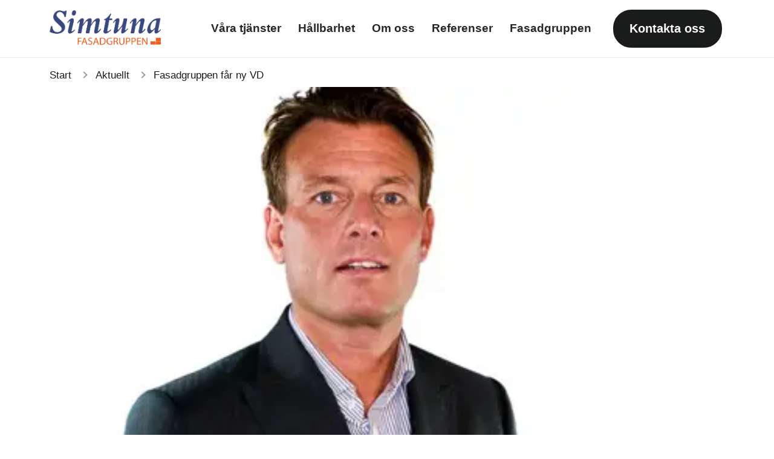

--- FILE ---
content_type: text/html; charset=utf-8
request_url: https://simtuna.se/aktuellt/fasadgruppen-far-ny-vd/
body_size: 6490
content:
<!DOCTYPE html>
<html lang="sv-SE">
<head>
    

<meta charset="utf-8">
<meta content="IE=edge,chrome=1" http-equiv="X-UA-Compatible">
<meta name="viewport" content="width=device-width, initial-scale=1.0, shrink-to-fit=no">
<meta name="description" content="">
<meta property="og:description" content="" />
<meta name="keywords" content="" />
<title>Fasadgruppen f&#xE5;r ny VD</title>
<link rel="canonical" href="https://simtuna.se/aktuellt/fasadgruppen-far-ny-vd/" />
<meta property="og:url" content="https://simtuna.se/aktuellt/fasadgruppen-far-ny-vd/" />
<meta property="og:image" content="https://simtuna.se" />
<meta property="og:image:width" content="640" />
<meta property="og:image:height" content="442" />
<meta property="og:title" content="Fasadgruppen f&#xE5;r ny VD" />
<meta property="og:type" content="website">
<meta property="og:site_name" content="Simtuna bygg &amp; betong">
    
    <link rel="apple-touch-icon-precomposed" sizes="57x57" href="/media/d5ldwp4m/simtuna-en-del-av-fasadgruppen.png" />
    <link rel="apple-touch-icon-precomposed" sizes="114x114" href="/media/d5ldwp4m/simtuna-en-del-av-fasadgruppen.png" />
    <link rel="apple-touch-icon-precomposed" sizes="72x72" href="/media/d5ldwp4m/simtuna-en-del-av-fasadgruppen.png" />
    <link rel="apple-touch-icon-precomposed" sizes="144x144" href="/media/d5ldwp4m/simtuna-en-del-av-fasadgruppen.png" />
    <link rel="apple-touch-icon-precomposed" sizes="60x60" href="/media/d5ldwp4m/simtuna-en-del-av-fasadgruppen.png" />
    <link rel="apple-touch-icon-precomposed" sizes="120x120" href="/media/d5ldwp4m/simtuna-en-del-av-fasadgruppen.png" />
    <link rel="apple-touch-icon-precomposed" sizes="76x76" href="/media/d5ldwp4m/simtuna-en-del-av-fasadgruppen.png" />
    <link rel="apple-touch-icon-precomposed" sizes="152x152" href="/media/d5ldwp4m/simtuna-en-del-av-fasadgruppen.png" />
    <link rel="icon" type="image/png" sizes="196x196" href="/media/d5ldwp4m/simtuna-en-del-av-fasadgruppen.png" />
    <link rel="icon" type="image/png" sizes="96x96" href="/media/d5ldwp4m/simtuna-en-del-av-fasadgruppen.png" />
    <link rel="icon" type="image/png" sizes="32x32" href="/media/d5ldwp4m/simtuna-en-del-av-fasadgruppen.png" />
    <link rel="icon" type="image/png" sizes="16x16" href="/media/d5ldwp4m/simtuna-en-del-av-fasadgruppen.png" />
    <link rel="icon" type="image/png" sizes="128x128" href="/media/d5ldwp4m/simtuna-en-del-av-fasadgruppen.png" />
    <meta name="msapplication-TileColor" content="#FFFFFF" />
    <meta name="msapplication-TileImage" content="/media/d5ldwp4m/simtuna-en-del-av-fasadgruppen.png" />
    <meta name="msapplication-square70x70logo" content="/media/d5ldwp4m/simtuna-en-del-av-fasadgruppen.png" />
    <meta name="msapplication-square150x150logo" content="/media/d5ldwp4m/simtuna-en-del-av-fasadgruppen.png" />
    <meta name="msapplication-wide310x150logo" content="/media/d5ldwp4m/simtuna-en-del-av-fasadgruppen.png" />
    <meta name="msapplication-square310x310logo" content="/media/d5ldwp4m/simtuna-en-del-av-fasadgruppen.png" />
    <meta name="format-detection" content="telephone=no">

    <link href="/sb/css-site-bundle.css.v639045487910988178" rel="stylesheet">
    
     <!--[if lte IE 9]>
        <script type="text/javascript">window.location = "/UpgradeBrowser.html";</script>
    <![endif]-->
    

 
</head>
<body>
    

    



<header class="border-bottom ">
    <nav class="navbar navbar-expand-lg navbar-light bg-white">
        <div class="container">
            <a class="navbar-brand" href="/">  <img src="/media/d5ldwp4m/simtuna-en-del-av-fasadgruppen.png" height="60" alt="Simtuna En Del Av Fasadgruppen" class="ps-lg-0 ps-3 pe-3 logo "></a>
            <button class="navbar-toggler me-2 border-0" type="button" id="togglerOpen" data-bs-toggle="collapse" data-bs-target="#navbarCollapse" aria-controls="navbarCollapse" aria-expanded="false" aria-label="Toggle navigation">
                <span class="navbar-toggler-icon"></span>
            </button>
            <div class="collapse navbar-collapse mt-lg-1 mb-lg-1" id="navbarCollapse">
                <ul class="navbar-nav ms-auto mb-2 mb-md-0 pt-3 pt-lg-0 align-items-lg-center">
                                    <li class="nav-item ps-3 ps-lg-0 pe-1 py-1">
                                        <a class="nav-link pe-lg-3 d-block" href="/vara-tjanster/">V&#xE5;ra tj&#xE4;nster</a>
                                    </li>
                                    <li class="nav-item ps-3 ps-lg-0 pe-1 py-1">
                                        <a class="nav-link pe-lg-3 d-block" href="/hallbarhet/">H&#xE5;llbarhet</a>
                                    </li>
                                    <li class="nav-item ps-3 ps-lg-0 pe-1 py-1">
                                        <a class="nav-link pe-lg-3 d-block" href="/om-oss/">Om oss</a>
                                    </li>
                                    <li class="nav-item ps-3 ps-lg-0 pe-1 py-1">
                                        <a class="nav-link pe-lg-3 d-block" href="/referenser/">Referenser</a>
                                    </li>
                                    <li class="nav-item ps-3 ps-lg-0 pe-1 py-1">
                                        <a class="nav-link pe-lg-3 d-block" href="/fasadgruppen/">Fasadgruppen</a>
                                    </li>
                                        <li class="nav-item ps-3 ps-lg-0 pe-1 py-1">
                                            <a class="btn btn-lg btn-dark ms-lg-3 text-white d-block" href="/kontakta-oss/">Kontakta oss</a>
                                        </li>

                </ul>
            </div>
        </div>
    </nav>
</header>
  
    

        <style>

            .bg-primary {
                background-color: #3a487d !important;
            }

            a {
                color: #3a487d;
            }

                a:hover {
                    color: #3a487d;
                    opacity: 0.8;
                }

            .btn-primary {
                color: #ffffff;
                background-color: #3a487d;
                border-color: #3a487d;
            }

                .btn-primary:hover, .btn-primary:focus, .btn-primary:active {
                    background-color: #3a487d;
                    opacity: 0.8;
                    border-color: #3a487d;
                }

            .btn-outline-primary:not(:disabled):not(.disabled).active, .btn-outline-primary:not(:disabled):not(.disabled):active, .show > .btn-outline-primary.dropdown-toggle {
                color: #fff;
                background-color: #3a487d;
                border-color: #3a487d;
            }

            .btn-outline-primary {
                color: #3a487d;
                border-color: #3a487d;
            }

                .btn-outline-primary:hover, .btn-outline-primary:focus, .btn-outline-primary:active {
                    color: #fff;
                    background-color: #3a487d;
                    border-color: #3a487d;
                }

            .text-primary {
                color: #3a487d !important;
            }

            .active-parent .parent {
                color: #ffffff;
                background-color: #3a487d;
                border-color: #3a487d;
            }

            .sidesubmenu .list-group-item.active {
                color: #3a487d
            }

            .list-group-item.active {
                color: #ffffff;
                background-color: #3a487d;
                border-color: #3a487d;
            }

            .font-primary {
                color: #343434 !important;
            }

            .font-secondary {
                color: #ffffff !important;
            }

            .cb-enable {
                background-color: #3a487d !important;
                color: #ffffff !important;
            }

                .cb-enable:hover {
                    background-color: #3a487d !important;
                    border-color: #3a487d !important;
                    opacity: 0.8 !important;
                }


            .bg-theme-and-text {
                background-color: #3a487d;
                color: #ffffff !important;
            }

                .bg-theme-and-text a {
                    color: #ffffff !important;
                }

            .btn-goToTop {
                background-color: #3a487d;
            }

                .btn-goToTop::after {
                    color: #ffffff;
                }

                .btn-goToTop:hover {
                    background-color: #3a487d;
                    opacity: 0.8;
                }

                .btn-goToTop:active {
                    background-color: #3a487d !important;
                    opacity: 0.8;
                }

            .markers-heading::after {
                color: #3a487d;
            }

            .bg-theme-and-link {
                background-color: #3a487d;
            }

                .bg-theme-and-link a {
                    color: #ffffff;
                }

                    .bg-theme-and-link a:hover, .bg-theme-and-link a:focus {
                        color: #ffffff;
                        background-color: transparent;
                        text-decoration: underline;
                    }

            .card .card-headline {
                border-bottom: solid 1px #3a487d;
            }

            @media screen and (min-width: 992px) {
                .link-item:hover .bg-theme-and-text-on-hover {
                    background-color: #3a487d;
                    color: #ffffff;
                }
            }
        </style>


    


    


<div class="container">
    <div class="row">
        <div class="col-12">
            

    <nav class="pb-0 pt-0 pb-lg-0 " aria-label="breadcrumb">
                <ol class="position-absolute breadcrumb small shadow-none border-0 p-0 py-2 py-lg-3 rounded-0" >
                            <li class="breadcrumb-item active p-0 pe-3" aria-current="page"><a href="/" class="text-dark text-decoration-none">Start</a></li>
                            <li class="breadcrumb-item active p-0 pe-3" aria-current="page"><a href="/aktuellt/" class="text-dark text-decoration-none">Aktuellt</a></li>

                    <li class="breadcrumb-item active p-0 text-dark">Fasadgruppen f&#xE5;r ny VD</li>

                </ol>
    </nav>

        </div>
    </div>
</div>

    <section class="py-5">
        <div class="container">
            <div class="row">
                <div class="col-md-10 mr-auto">                    
                    
 


                <picture>
<source data-srcset="/media/emtnqvz4/dsc0201922-2.jpg?width=180&amp;height=120&amp;format=webp&amp;quality=70&amp;v=1d97453f94dbfb0 180w,/media/emtnqvz4/dsc0201922-2.jpg?width=360&amp;height=240&amp;format=webp&amp;quality=70&amp;v=1d97453f94dbfb0 360w" srcset="/media/emtnqvz4/dsc0201922-2.jpg?width=600&amp;height=400&amp;format=webp&amp;quality=20&amp;v=1d97453f94dbfb0" type="image/webp" data-sizes="auto" />

<source data-srcset="/media/emtnqvz4/dsc0201922-2.jpg?width=180&amp;height=120&amp;format=avif&amp;quality=60&amp;v=1d97453f94dbfb0 180w,/media/emtnqvz4/dsc0201922-2.jpg?width=360&amp;height=240&amp;format=avif&amp;quality=60&amp;v=1d97453f94dbfb0 360w" srcset="/media/emtnqvz4/dsc0201922-2.jpg?width=600&amp;height=400&amp;format=avif&amp;quality=20&amp;v=1d97453f94dbfb0" type="image/avif" data-sizes="auto" />

<source data-srcset="/media/emtnqvz4/dsc0201922-2.jpg?width=180&amp;height=120&amp;format=jpg&amp;quality=70&amp;v=1d97453f94dbfb0 180w,/media/emtnqvz4/dsc0201922-2.jpg?width=360&amp;height=240&amp;format=jpg&amp;quality=70&amp;v=1d97453f94dbfb0 360w" srcset="/media/emtnqvz4/dsc0201922-2.jpg?width=600&amp;height=400&amp;format=jpg&amp;quality=20&amp;v=1d97453f94dbfb0" type="image/jpeg" data-sizes="auto" />
<img src="/media/emtnqvz4/dsc0201922-2.jpg?width=600&amp;height=400&amp;format=jpg&amp;quality=20&amp;v=1d97453f94dbfb0" data-src="/media/emtnqvz4/dsc0201922-2.jpg?width=1200&amp;height=800&amp;format=jpg&amp;v=1d97453f94dbfb0" class="lazyload pb-3 img-fluid" data-sizes="auto" alt="" width="0" height="0" />
</picture>




                    
 


<h1 class="">Fasadgruppen f&#xE5;r ny VD</h1>




                    
 



    <div class="m-0">
    <p>Vi vill hälsa Pål Warolin varmt välkommen som ny VD och koncernchef för fasadgruppen. Stort lycka till i din nya roll!</p>
    </div>

  



                   
                </div>
            </div>
    </div>
</section>







    

    <footer>
            

    




<section class="py-5 bg-dark text-light">
    <div class="container">
       
            
            
 


        
            <div class="row g-4">
                <div class="col-md-3 ">
                    
 



    <div class="m-0">
    <p><strong>Simtuna Bygg &amp; Betong Teknik AB</strong></p>
<p><strong>Tel: </strong><a href="tel:070-9457211" class="contact-phone">070-9457211</a><br><strong>Email:</strong><span> </span><a href="mailto:info@simtuna.se" class="contact-mail">info@simtuna.se</a><br><strong>Org.nummer:</strong><span> </span>556332-5975<br><strong>Styrelsens säte:</strong><span> </span>Stockholm</p>
    </div>

  




                </div>
                <div class="col-md-3 ">
                    
 



    <div class="m-0">
    <h5>Våra tjänster</h5>
<ul class="nav flex-column">
<li><a href="/vara-tjanster/balkong-och-loftgangsrenovering/" title="Balkong- och loftgångsrenovering" class="text-light">Balkong- och loftgångsrenovering</a></li>
<li><a href="/vara-tjanster/parkeringshus/" title="Parkeringshus" class="text-light">Parkeringshus</a></li>
</ul>
    </div>

  




                </div>
                <div class="col-md-3 ">
                    
 



    <div class="m-0">
    <h5>Om företaget</h5>
<ul class="nav flex-column">
<li class="nav-item mb-2"><a href="/aktuellt/" title="Aktuellt">Aktuellt</a></li>
<li class="nav-item mb-2"><a href="/om-oss/" title="Om oss">Om oss</a></li>
<li class="nav-item mb-2"><a href="/om-oss/kvalitet-och-miljo/" title="Kvalitet och miljö">Kvalitet och miljö</a></li>
<li class="nav-item mb-2"><a href="/hallbarhet/" title="Hållbarhet">Hållbarhet</a></li>
</ul>
<p> </p>
    </div>

  


    <div class="m-0">
    <h5>Kontakta oss</h5>
<ul class="nav flex-column">
<li class="nav-item mb-2"><a href="/kontakta-oss/" title="Kontakta oss">Kontakt</a></li>
<li class="nav-item mb-2"><a href="/kontakta-oss/" title="Kontakta oss">Offertförfrågan</a></li>
<li class="nav-item mb-2"><a href="/kontakta-oss/" title="Kontakta oss">Jobba hos oss</a></li>
</ul>
    </div>

  




                </div>
                <div class="col-md-3 ">
                    
 



    <div class="m-0">
    <h5>Faktureringsadress</h5>
<p>Tryckfärgsvägen 2<br>19740 Bro</p>
<p>faktura@simtuna.se</p>
    </div>

  


    <div class="m-0">
    <h5>Besök oss</h5>
<p>Tryckfärgsvägen 2<br>197 40 Bro</p>
<p> </p>
<p> </p>
    </div>

  


    <div class="m-0">
    <p><a rel="noopener" href="http://www.fasadgruppen.se" target="_blank" title="Fasadrenovering"><img src="/media/ul2nmvba/fasadgruppen_logo_pms166c_vektor_vit.png?rmode=max&amp;width=260&amp;height=44" alt="Fasadrenovering" width="260" height="44"></a></p>
    </div>

  




                </div>
              </div>

            
 


      
    </div>
</section>




<section class="py-5 bg-dark text-light">
    <div class="container">
       
        <div class="row">
            <div class="col-md-12 ">
                
 



    <div class="m-0">
    <hr style="height: 2px; border-width: 0; color: gray; background-color: gray;">
    </div>

  




            </div>
        </div>           
       
    </div>
</section>






            <div class="container-fluid bg-dark text-white">
                <div class="row justify-content-between">
                    <div class="col-12">
                        <p class="mt-3 mb-3 text-center text-white">
                                <i class="fab fa-lg fa-linkedin me-1"></i>
                                <a href="https://www.linkedin.com/company/simtuna-bygg-och-betong-teknik-ab/about/" class="text-white me-3" target="_blank" rel="nofollow">LinkedIn</a>
                        </p>
                    </div>
                </div>
            </div>
 <section class="bg-dark" id="logo-section">        
            <div class="container py-4">
                <div class="row justify-content-center text-center">
                            <div class="col-6 col-md-3 col-lg-2 logos">
                            <a href='https://starkfasad.se/' target='_blank' rel="nofollow">
                            <img src="/media/5vnjfp1m/stark-vit.png" class="img-fluid my-3" alt="Stark Vit">
                            </a>
                            </div>
                            <div class="col-6 col-md-3 col-lg-2 logos">
                            <a href='http://www.johns.se/' target='_blank' rel="nofollow">
                            <img src="/media/15zoypmx/johns-vit.png" class="img-fluid my-3" alt="Johns Vit">
                            </a>
                            </div>
                            <div class="col-6 col-md-3 col-lg-2 logos">
                            <a href='https://murpoolen.se/' target='' rel="nofollow">
                            <img src="/media/4b0pm1wm/murpoolen.png" class="img-fluid my-3" alt="Murpoolen">
                            </a>
                            </div>
                            <div class="col-6 col-md-3 col-lg-2 logos">
                            <a href='https://mmp-ab.se/' target='' rel="nofollow">
                            <img src="/media/eskoairt/malmo-mur-puts-ab-0-480.png" class="img-fluid my-3" alt="Malmo Mur Puts Ab 0 480">
                            </a>
                            </div>
                            <div class="col-6 col-md-3 col-lg-2 logos">
                            <a href='https://murputs.se/' target='' rel="nofollow">
                            <img src="/media/xamdic12/malardalens5.png" class="img-fluid my-3" alt="Malardalens5">
                            </a>
                            </div>
                            <div class="col-6 col-md-3 col-lg-2 logos">
                            <a href='https://karlssonsfasad.se/' target='' rel="nofollow">
                            <img src="/media/b3jdxvol/image-copy-5.png" class="img-fluid my-3" alt="Image Copy 5">
                            </a>
                            </div>
                            <div class="col-6 col-md-3 col-lg-2 logos">
                            <a href='https://valbofasad.se/' target='' rel="nofollow">
                            <img src="/media/g1pfmdck/valbo.png" class="img-fluid my-3" alt="Valbo">
                            </a>
                            </div>
                            <div class="col-6 col-md-3 col-lg-2 logos">
                            <a href='https://frillesasmurputs.se/' target='' rel="nofollow">
                            <img src="/media/3opb0znc/fmp.png" class="img-fluid my-3" alt="Fmp">
                            </a>
                            </div>
                            <div class="col-6 col-md-3 col-lg-2 logos">
                            <a href='https://valvetfasad.se/' target='' rel="nofollow">
                            <img src="/media/ibcd1d1g/valvet_logga_vit.png" class="img-fluid my-3" alt="Valvet Logga Vit">
                            </a>
                            </div>
                            <div class="col-6 col-md-3 col-lg-2 logos">
                            <a href='https://simtuna.se/' target='' rel="nofollow">
                            <img src="/media/psqp1ftt/simtuna-vit.png" class="img-fluid my-3" alt="Simtuna Vit">
                            </a>
                            </div>
                            <div class="col-6 col-md-3 col-lg-2 logos">
                            <a href='https://alltimurning.se/' target='' rel="nofollow">
                            <img src="/media/0tuj5w4x/allt-i-murning-vit.png" class="img-fluid my-3" alt="Allt I Murning Vit">
                            </a>
                            </div>
                            <div class="col-6 col-md-3 col-lg-2 logos">
                            <a href='https://mellansvenskafasad.se/' target='' rel="nofollow">
                            <img src="/media/zg1jubph/mellansvenska-fasad-vit_ny.png" class="img-fluid my-3" alt="Mellansvenska Fasad Vit Ny">
                            </a>
                            </div>
                            <div class="col-6 col-md-3 col-lg-2 logos">
                            <a href='https://www.fasadteknik.se/' target='' rel="nofollow">
                            <img src="/media/x3fjs5ip/logo-fasadteknik-ej-tel-vit.png" class="img-fluid my-3" alt="Logo Fasadteknik Ej Tel Vit">
                            </a>
                            </div>
                            <div class="col-6 col-md-3 col-lg-2 logos">
                            <a href='https://sternerstenhusfasad.se/' target='' rel="nofollow">
                            <img src="/media/j5ep4aqr/bygg_fasad_primar_cmyk_vit.png" class="img-fluid my-3" alt="Bygg Fasad Primar Cmyk Vit">
                            </a>
                            </div>
                            <div class="col-6 col-md-3 col-lg-2 logos">
                            <a href='https://facadepuds.dk/' target='' rel="nofollow">
                            <img src="/media/x5gdyhi0/p-andersen-vit.png" class="img-fluid my-3" alt="P Andersen Vit">
                            </a>
                            </div>
                            <div class="col-6 col-md-3 col-lg-2 logos">
                            <a href='https://kp-plat.se/' target='' rel="nofollow">
                            <img src="/media/gl1ngffs/logo-karlaplans-platslageri-ab-farg-orginal-2_omgjord_vit.png" class="img-fluid my-3" alt="Logo Karlaplans Pl&#xE5;tslageri Ab F&#xE4;rg Orginal 2 Omgjord Vit">
                            </a>
                            </div>
                            <div class="col-6 col-md-3 col-lg-2 logos">
                            <a href='https://front.se/' target='' rel="nofollow">
                            <img src="/media/qn3dipwu/front_logo_cmyk_vit.png" class="img-fluid my-3" alt="Front Logo Cmyk Vit">
                            </a>
                            </div>
                            <div class="col-6 col-md-3 col-lg-2 logos">
                            <a href='https://cortexgruppen.dk/' target='' rel="nofollow">
                            <img src="/media/rmypkujt/cortex-logo-png_white.png" class="img-fluid my-3" alt="Cortex Logo Png White">
                            </a>
                            </div>
                            <div class="col-6 col-md-3 col-lg-2 logos">
                            <a href='https://smartfront.se/' target='' rel="nofollow">
                            <img src="/media/lubajy4r/smartfront-logo-vit.png" class="img-fluid my-3" alt="Smartfront Logo Vit">
                            </a>
                            </div>
                            <div class="col-6 col-md-3 col-lg-2 logos">
                            <a href='https://rapidhs.se/' target='' rel="nofollow">
                            <img src="/media/accppcp4/rapid-vit.png" class="img-fluid my-3" alt="Rapid Vit">
                            </a>
                            </div>
                            <div class="col-6 col-md-3 col-lg-2 logos">
                            <a href='https://dvs.no/' target='' rel="nofollow">
                            <img src="/media/ho4hocjy/rgb_hovedlogo_plain_vit.png" class="img-fluid my-3" alt="Rgb Hovedlogo Plain Vit">
                            </a>
                            </div>
                            <div class="col-6 col-md-3 col-lg-2 logos">
                            <a href='https://mmpas.no/' target='' rel="nofollow">
                            <img src="/media/hc3de0pg/mjondalen-mur-puss_ny_vit.png" class="img-fluid my-3" alt="Mjondalen Mur Puss Ny Vit">
                            </a>
                            </div>
                            <div class="col-6 col-md-3 col-lg-2 logos">
                            <a href='https://bruskedeler.se/' target='' rel="nofollow">
                            <img src="/media/dv5jttwh/bruskedeler-logo_cmyk_vit.png" class="img-fluid my-3" alt="Bruskedeler Logo Cmyk Vit">
                            </a>
                            </div>
                            <div class="col-6 col-md-3 col-lg-2 logos">
                            <a href='https://tello.se/' target='' rel="nofollow">
                            <img src="/media/gfvfzng5/tello-logo_vit.png" class="img-fluid my-3" alt="Tello Logo Vit">
                            </a>
                            </div>
                            <div class="col-6 col-md-3 col-lg-2 logos">
                            <a href='https://engmantak.se/' target='' rel="nofollow">
                            <img src="/media/k3jhd0rx/engman_tak_vit.png" class="img-fluid my-3" alt="Engman Tak Vit">
                            </a>
                            </div>
                            <div class="col-6 col-md-3 col-lg-2 logos">
                            <a href='https://www.rogalandblikk.no/' target='' rel="nofollow">
                            <img src="/media/y5likb3r/logo-rogaland-blikk-as_vit.png" class="img-fluid my-3" alt="Logo Rogaland Blikk As Vit">
                            </a>
                            </div>
                            <div class="col-6 col-md-3 col-lg-2 logos">
                            <a href='https://www.rsmfasade.no/' target='' rel="nofollow">
                            <img src="/media/vjwgobdc/rsm-fasade-logo_vit.png" class="img-fluid my-3" alt="Rsm Fasade Logo Vit">
                            </a>
                            </div>
                            <div class="col-6 col-md-3 col-lg-2 logos">
                            <a href='https://byens.as/' target='' rel="nofollow">
                            <img src="/media/av3jlqnm/byens-logo-cmyk-white.png" class="img-fluid my-3" alt="Byens Logo Cmyk White">
                            </a>
                            </div>
                            <div class="col-6 col-md-3 col-lg-2 logos">
                            <a href='https://eklundsglas.se/' target='' rel="nofollow">
                            <img src="/media/qk1pcrsy/eklundsglas_vit.png" class="img-fluid my-3" alt="Eklundsglas Vit">
                            </a>
                            </div>
                            <div class="col-6 col-md-3 col-lg-2 logos">
                            <a href='https://husbytak.se/' target='' rel="nofollow">
                            <img src="/media/ghdn2cnp/husby-takplatslageri-logo_vit.png" class="img-fluid my-3" alt="Husby Takpl&#xE5;tslageri Logo Vit">
                            </a>
                            </div>
                            <div class="col-6 col-md-3 col-lg-2 logos">
                            <a href='https://abyfasad.se/' target='' rel="nofollow">
                            <img src="/media/enanxv2i/aby_fasad_logga_2018_sedan_vit.png" class="img-fluid my-3" alt="&#xC5;by Fasad Logga 2018 Sedan Vit">
                            </a>
                            </div>
                            <div class="col-6 col-md-3 col-lg-2 logos">
                            <a href='https://solidfasad.se/' target='' rel="nofollow">
                            <img src="/media/ookh5fcq/solid_fasad_logo_vit.png" class="img-fluid my-3" alt="Solid Fasad Logo Vit">
                            </a>
                            </div>
                            <div class="col-6 col-md-3 col-lg-2 logos">
                            <a href='https://www.opn.dk/' target='' rel="nofollow">
                            <img src="/media/3sucww1p/logo_opn_2021-2_vit-ny.png" class="img-fluid my-3" alt="Logo Opn 2021 2 Vit Ny">
                            </a>
                            </div>
                            <div class="col-6 col-md-3 col-lg-2 logos">
                            <a href='https://shbygg.no/' target='' rel="nofollow">
                            <img src="/media/uysblasz/sh_bygg_vit.png" class="img-fluid my-3" alt="Sh Bygg Vit">
                            </a>
                            </div>
                            <div class="col-6 col-md-3 col-lg-2 logos">
                            <a href='https://kumlafasadteam.se/' target='' rel="nofollow">
                            <img src="/media/g1xh4y5q/5-kumla_fasad_team_liggande_logo_vit.png" class="img-fluid my-3" alt="5 Kumla Fasad Team Liggande Logo Vit">
                            </a>
                            </div>
                            <div class="col-6 col-md-3 col-lg-2 logos">
                            <a href='https://ahlinsplat.se/' target='' rel="nofollow">
                            <img src="/media/mzqfieq5/ahlins-7-konvert-vit.png" class="img-fluid my-3" alt="Ahlins 7 Konvert Vit">
                            </a>
                            </div>
                            <div class="col-6 col-md-3 col-lg-2 logos">
                            <a href='https://hagaplat.se/' target='' rel="nofollow">
                            <img src="/media/0e3awvd1/hagaplat_-konvert-vit.png" class="img-fluid my-3" alt="Hagaplat Konvert Vit">
                            </a>
                            </div>
                            <div class="col-6 col-md-3 col-lg-2 logos">
                            <a href='https://fasadokakel.se/' target='' rel="nofollow">
                            <img src="/media/g51lvf5k/helsingborgs-fasad-kakel_vit.png" class="img-fluid my-3" alt="Helsingborgs Fasad Kakel Vit">
                            </a>
                            </div>
                            <div class="col-6 col-md-3 col-lg-2 logos">
                            <a href='https://malercompagniet.no/' target='' rel="nofollow">
                            <img src="/media/1k1lhu3u/malercompagniet_utenrulleogosloas_logo_vit.png" class="img-fluid my-3" alt="Malercompagniet Utenrulleogosloas Logo Vit">
                            </a>
                            </div>
                            <div class="col-6 col-md-3 col-lg-2 logos">
                            <a href='https://murpartnern.no/' target='' rel="nofollow">
                            <img src="/media/1mbeak2z/murpartnern-logo_klaer_v2-vit.png" class="img-fluid my-3" alt="Murpartnern Logo Kl&#xE6;r V2 Vit">
                            </a>
                            </div>
                            <div class="col-6 col-md-3 col-lg-2 logos">
                            <a href='http://gaj.se/' target='' rel="nofollow">
                            <img src="/media/ld3npzng/logo_undertext-vit.png" class="img-fluid my-3" alt="Logo Undertext Vit">
                            </a>
                            </div>
                            <div class="col-6 col-md-3 col-lg-2 logos">
                            <a href='https://kjaerknudsen.dk/' target='' rel="nofollow">
                            <img src="/media/dmmihlil/kjaer-knudsen_vit.png" class="img-fluid my-3" alt="Kjaer Knudsen Vit">
                            </a>
                            </div>
                            <div class="col-6 col-md-3 col-lg-2 logos">
                            <a href='https://meyer-morch.no/' target='' rel="nofollow">
                            <img src="/media/nsxhxqn3/logo_meyermorch_vit.png" class="img-fluid my-3" alt="Logo Meyermorch Vit">
                            </a>
                            </div>
                            <div class="col-6 col-md-3 col-lg-2 logos">
                            <a href='https://altana.as/' target='' rel="nofollow">
                            <img src="/media/awfg5hmh/1-logo_hvid.png" class="img-fluid my-3" alt="1 Logo Hvid">
                            </a>
                            </div>
                            <div class="col-6 col-md-3 col-lg-2 logos">
                            <a href='https://www.weldmatic.dk/' target='_blank' rel="nofollow">
                            <img src="/media/4wyl1esp/weldmatic_vit.png" class="img-fluid my-3" alt="Weldmatic VIT">
                            </a>
                            </div>
                            <div class="col-6 col-md-3 col-lg-2 logos">
                            <a href='https://rovakate.fi/' target='' rel="nofollow">
                            <img src="/media/0kemyztl/rovakate_neg.png" class="img-fluid my-3" alt="Rovakate Neg">
                            </a>
                            </div>
                            <div class="col-6 col-md-3 col-lg-2 logos">
                            <a href='https://www.sydskiffer.se/' target='' rel="nofollow">
                            <img src="/media/do4oidit/sydskiffer-logotyp-vit.png" class="img-fluid my-3" alt="Sydskiffer Logotyp Vit">
                            </a>
                            </div>
                            <div class="col-6 col-md-3 col-lg-2 logos">
                            <a href='https://www.rosborgentreprenad.se/' target='_blank' rel="nofollow">
                            <img src="/media/vx2cv03w/rosborg-entreprenad-logo-orange-rectagular-frame_vitv2.png" class="img-fluid my-3" alt="Rosborg Entreprenad Logo Orange Rectagular Frame Vitv2">
                            </a>
                            </div>
                </div>
            </div>
        </section>    
</footer>   

    <script src="/sb/js-site-bundle.js.v639045487910988178"></script>
    
</body>
</html>